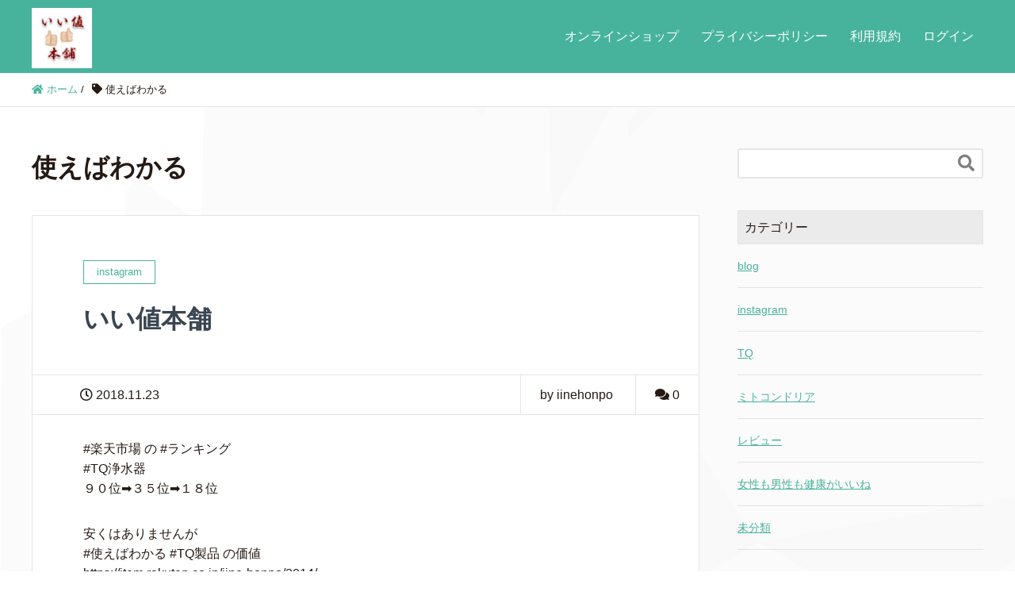

--- FILE ---
content_type: text/html; charset=UTF-8
request_url: https://www.iine-honpo.com/tag/%E4%BD%BF%E3%81%88%E3%81%B0%E3%82%8F%E3%81%8B%E3%82%8B/
body_size: 49781
content:
<!DOCTYPE HTML>
<html lang="ja" prefix="og: http://ogp.me/ns#">
<head>
	<meta charset="UTF-8">
	<title>使えばわかる</title>
	<meta name="viewport" content="width=device-width,initial-scale=1.0">

<meta name='robots' content='max-image-preview:large' />
<meta name="keywords" content="" />
<meta name="description" content="" />
<meta name="robots" content="index" />
<meta property="fb:admins" content="100001352290185" />
<meta property="fb:app_id" content="1328756160529127" />
<meta property="og:title" content="" />
<meta property="og:type" content="" />
<meta property="og:description" content="" />
<meta property="og:url" content="" />
<meta property="og:image" content="" />
<meta property="og:locale" content="ja_JP" />
<meta property="og:site_name" content="いい値本舗 より自分らしく歳を重ねるために" />
<meta content="summary" name="twitter:card" />
<meta content="iinehonpo" name="twitter:site" />

<link rel='dns-prefetch' href='//use.fontawesome.com' />
<link rel='dns-prefetch' href='//s.w.org' />
<link rel="alternate" type="application/rss+xml" title="いい値本舗 より自分らしく歳を重ねるために &raquo; 使えばわかる タグのフィード" href="https://www.iine-honpo.com/tag/%e4%bd%bf%e3%81%88%e3%81%b0%e3%82%8f%e3%81%8b%e3%82%8b/feed/" />
<script type="text/javascript">
window._wpemojiSettings = {"baseUrl":"https:\/\/s.w.org\/images\/core\/emoji\/13.1.0\/72x72\/","ext":".png","svgUrl":"https:\/\/s.w.org\/images\/core\/emoji\/13.1.0\/svg\/","svgExt":".svg","source":{"concatemoji":"https:\/\/www.iine-honpo.com\/wp\/wp-includes\/js\/wp-emoji-release.min.js?ver=5.9.1"}};
/*! This file is auto-generated */
!function(e,a,t){var n,r,o,i=a.createElement("canvas"),p=i.getContext&&i.getContext("2d");function s(e,t){var a=String.fromCharCode;p.clearRect(0,0,i.width,i.height),p.fillText(a.apply(this,e),0,0);e=i.toDataURL();return p.clearRect(0,0,i.width,i.height),p.fillText(a.apply(this,t),0,0),e===i.toDataURL()}function c(e){var t=a.createElement("script");t.src=e,t.defer=t.type="text/javascript",a.getElementsByTagName("head")[0].appendChild(t)}for(o=Array("flag","emoji"),t.supports={everything:!0,everythingExceptFlag:!0},r=0;r<o.length;r++)t.supports[o[r]]=function(e){if(!p||!p.fillText)return!1;switch(p.textBaseline="top",p.font="600 32px Arial",e){case"flag":return s([127987,65039,8205,9895,65039],[127987,65039,8203,9895,65039])?!1:!s([55356,56826,55356,56819],[55356,56826,8203,55356,56819])&&!s([55356,57332,56128,56423,56128,56418,56128,56421,56128,56430,56128,56423,56128,56447],[55356,57332,8203,56128,56423,8203,56128,56418,8203,56128,56421,8203,56128,56430,8203,56128,56423,8203,56128,56447]);case"emoji":return!s([10084,65039,8205,55357,56613],[10084,65039,8203,55357,56613])}return!1}(o[r]),t.supports.everything=t.supports.everything&&t.supports[o[r]],"flag"!==o[r]&&(t.supports.everythingExceptFlag=t.supports.everythingExceptFlag&&t.supports[o[r]]);t.supports.everythingExceptFlag=t.supports.everythingExceptFlag&&!t.supports.flag,t.DOMReady=!1,t.readyCallback=function(){t.DOMReady=!0},t.supports.everything||(n=function(){t.readyCallback()},a.addEventListener?(a.addEventListener("DOMContentLoaded",n,!1),e.addEventListener("load",n,!1)):(e.attachEvent("onload",n),a.attachEvent("onreadystatechange",function(){"complete"===a.readyState&&t.readyCallback()})),(n=t.source||{}).concatemoji?c(n.concatemoji):n.wpemoji&&n.twemoji&&(c(n.twemoji),c(n.wpemoji)))}(window,document,window._wpemojiSettings);
</script>
<style type="text/css">
img.wp-smiley,
img.emoji {
	display: inline !important;
	border: none !important;
	box-shadow: none !important;
	height: 1em !important;
	width: 1em !important;
	margin: 0 0.07em !important;
	vertical-align: -0.1em !important;
	background: none !important;
	padding: 0 !important;
}
</style>
	<link rel='stylesheet' id='base-css-css'  href='https://www.iine-honpo.com/wp/wp-content/themes/xeory_extension/base.css?ver=5.9.1' type='text/css' media='all' />
<link rel='stylesheet' id='parent-style-css'  href='https://www.iine-honpo.com/wp/wp-content/themes/xeory_extension/style.css?ver=5.9.1' type='text/css' media='all' />
<link rel='stylesheet' id='wp-block-library-css'  href='https://www.iine-honpo.com/wp/wp-includes/css/dist/block-library/style.min.css?ver=5.9.1' type='text/css' media='all' />
<style id='global-styles-inline-css' type='text/css'>
body{--wp--preset--color--black: #000000;--wp--preset--color--cyan-bluish-gray: #abb8c3;--wp--preset--color--white: #ffffff;--wp--preset--color--pale-pink: #f78da7;--wp--preset--color--vivid-red: #cf2e2e;--wp--preset--color--luminous-vivid-orange: #ff6900;--wp--preset--color--luminous-vivid-amber: #fcb900;--wp--preset--color--light-green-cyan: #7bdcb5;--wp--preset--color--vivid-green-cyan: #00d084;--wp--preset--color--pale-cyan-blue: #8ed1fc;--wp--preset--color--vivid-cyan-blue: #0693e3;--wp--preset--color--vivid-purple: #9b51e0;--wp--preset--gradient--vivid-cyan-blue-to-vivid-purple: linear-gradient(135deg,rgba(6,147,227,1) 0%,rgb(155,81,224) 100%);--wp--preset--gradient--light-green-cyan-to-vivid-green-cyan: linear-gradient(135deg,rgb(122,220,180) 0%,rgb(0,208,130) 100%);--wp--preset--gradient--luminous-vivid-amber-to-luminous-vivid-orange: linear-gradient(135deg,rgba(252,185,0,1) 0%,rgba(255,105,0,1) 100%);--wp--preset--gradient--luminous-vivid-orange-to-vivid-red: linear-gradient(135deg,rgba(255,105,0,1) 0%,rgb(207,46,46) 100%);--wp--preset--gradient--very-light-gray-to-cyan-bluish-gray: linear-gradient(135deg,rgb(238,238,238) 0%,rgb(169,184,195) 100%);--wp--preset--gradient--cool-to-warm-spectrum: linear-gradient(135deg,rgb(74,234,220) 0%,rgb(151,120,209) 20%,rgb(207,42,186) 40%,rgb(238,44,130) 60%,rgb(251,105,98) 80%,rgb(254,248,76) 100%);--wp--preset--gradient--blush-light-purple: linear-gradient(135deg,rgb(255,206,236) 0%,rgb(152,150,240) 100%);--wp--preset--gradient--blush-bordeaux: linear-gradient(135deg,rgb(254,205,165) 0%,rgb(254,45,45) 50%,rgb(107,0,62) 100%);--wp--preset--gradient--luminous-dusk: linear-gradient(135deg,rgb(255,203,112) 0%,rgb(199,81,192) 50%,rgb(65,88,208) 100%);--wp--preset--gradient--pale-ocean: linear-gradient(135deg,rgb(255,245,203) 0%,rgb(182,227,212) 50%,rgb(51,167,181) 100%);--wp--preset--gradient--electric-grass: linear-gradient(135deg,rgb(202,248,128) 0%,rgb(113,206,126) 100%);--wp--preset--gradient--midnight: linear-gradient(135deg,rgb(2,3,129) 0%,rgb(40,116,252) 100%);--wp--preset--duotone--dark-grayscale: url('#wp-duotone-dark-grayscale');--wp--preset--duotone--grayscale: url('#wp-duotone-grayscale');--wp--preset--duotone--purple-yellow: url('#wp-duotone-purple-yellow');--wp--preset--duotone--blue-red: url('#wp-duotone-blue-red');--wp--preset--duotone--midnight: url('#wp-duotone-midnight');--wp--preset--duotone--magenta-yellow: url('#wp-duotone-magenta-yellow');--wp--preset--duotone--purple-green: url('#wp-duotone-purple-green');--wp--preset--duotone--blue-orange: url('#wp-duotone-blue-orange');--wp--preset--font-size--small: 13px;--wp--preset--font-size--medium: 20px;--wp--preset--font-size--large: 36px;--wp--preset--font-size--x-large: 42px;}.has-black-color{color: var(--wp--preset--color--black) !important;}.has-cyan-bluish-gray-color{color: var(--wp--preset--color--cyan-bluish-gray) !important;}.has-white-color{color: var(--wp--preset--color--white) !important;}.has-pale-pink-color{color: var(--wp--preset--color--pale-pink) !important;}.has-vivid-red-color{color: var(--wp--preset--color--vivid-red) !important;}.has-luminous-vivid-orange-color{color: var(--wp--preset--color--luminous-vivid-orange) !important;}.has-luminous-vivid-amber-color{color: var(--wp--preset--color--luminous-vivid-amber) !important;}.has-light-green-cyan-color{color: var(--wp--preset--color--light-green-cyan) !important;}.has-vivid-green-cyan-color{color: var(--wp--preset--color--vivid-green-cyan) !important;}.has-pale-cyan-blue-color{color: var(--wp--preset--color--pale-cyan-blue) !important;}.has-vivid-cyan-blue-color{color: var(--wp--preset--color--vivid-cyan-blue) !important;}.has-vivid-purple-color{color: var(--wp--preset--color--vivid-purple) !important;}.has-black-background-color{background-color: var(--wp--preset--color--black) !important;}.has-cyan-bluish-gray-background-color{background-color: var(--wp--preset--color--cyan-bluish-gray) !important;}.has-white-background-color{background-color: var(--wp--preset--color--white) !important;}.has-pale-pink-background-color{background-color: var(--wp--preset--color--pale-pink) !important;}.has-vivid-red-background-color{background-color: var(--wp--preset--color--vivid-red) !important;}.has-luminous-vivid-orange-background-color{background-color: var(--wp--preset--color--luminous-vivid-orange) !important;}.has-luminous-vivid-amber-background-color{background-color: var(--wp--preset--color--luminous-vivid-amber) !important;}.has-light-green-cyan-background-color{background-color: var(--wp--preset--color--light-green-cyan) !important;}.has-vivid-green-cyan-background-color{background-color: var(--wp--preset--color--vivid-green-cyan) !important;}.has-pale-cyan-blue-background-color{background-color: var(--wp--preset--color--pale-cyan-blue) !important;}.has-vivid-cyan-blue-background-color{background-color: var(--wp--preset--color--vivid-cyan-blue) !important;}.has-vivid-purple-background-color{background-color: var(--wp--preset--color--vivid-purple) !important;}.has-black-border-color{border-color: var(--wp--preset--color--black) !important;}.has-cyan-bluish-gray-border-color{border-color: var(--wp--preset--color--cyan-bluish-gray) !important;}.has-white-border-color{border-color: var(--wp--preset--color--white) !important;}.has-pale-pink-border-color{border-color: var(--wp--preset--color--pale-pink) !important;}.has-vivid-red-border-color{border-color: var(--wp--preset--color--vivid-red) !important;}.has-luminous-vivid-orange-border-color{border-color: var(--wp--preset--color--luminous-vivid-orange) !important;}.has-luminous-vivid-amber-border-color{border-color: var(--wp--preset--color--luminous-vivid-amber) !important;}.has-light-green-cyan-border-color{border-color: var(--wp--preset--color--light-green-cyan) !important;}.has-vivid-green-cyan-border-color{border-color: var(--wp--preset--color--vivid-green-cyan) !important;}.has-pale-cyan-blue-border-color{border-color: var(--wp--preset--color--pale-cyan-blue) !important;}.has-vivid-cyan-blue-border-color{border-color: var(--wp--preset--color--vivid-cyan-blue) !important;}.has-vivid-purple-border-color{border-color: var(--wp--preset--color--vivid-purple) !important;}.has-vivid-cyan-blue-to-vivid-purple-gradient-background{background: var(--wp--preset--gradient--vivid-cyan-blue-to-vivid-purple) !important;}.has-light-green-cyan-to-vivid-green-cyan-gradient-background{background: var(--wp--preset--gradient--light-green-cyan-to-vivid-green-cyan) !important;}.has-luminous-vivid-amber-to-luminous-vivid-orange-gradient-background{background: var(--wp--preset--gradient--luminous-vivid-amber-to-luminous-vivid-orange) !important;}.has-luminous-vivid-orange-to-vivid-red-gradient-background{background: var(--wp--preset--gradient--luminous-vivid-orange-to-vivid-red) !important;}.has-very-light-gray-to-cyan-bluish-gray-gradient-background{background: var(--wp--preset--gradient--very-light-gray-to-cyan-bluish-gray) !important;}.has-cool-to-warm-spectrum-gradient-background{background: var(--wp--preset--gradient--cool-to-warm-spectrum) !important;}.has-blush-light-purple-gradient-background{background: var(--wp--preset--gradient--blush-light-purple) !important;}.has-blush-bordeaux-gradient-background{background: var(--wp--preset--gradient--blush-bordeaux) !important;}.has-luminous-dusk-gradient-background{background: var(--wp--preset--gradient--luminous-dusk) !important;}.has-pale-ocean-gradient-background{background: var(--wp--preset--gradient--pale-ocean) !important;}.has-electric-grass-gradient-background{background: var(--wp--preset--gradient--electric-grass) !important;}.has-midnight-gradient-background{background: var(--wp--preset--gradient--midnight) !important;}.has-small-font-size{font-size: var(--wp--preset--font-size--small) !important;}.has-medium-font-size{font-size: var(--wp--preset--font-size--medium) !important;}.has-large-font-size{font-size: var(--wp--preset--font-size--large) !important;}.has-x-large-font-size{font-size: var(--wp--preset--font-size--x-large) !important;}
</style>
<link rel='stylesheet' id='af-fontawesome-css'  href='https://www.iine-honpo.com/wp/wp-content/plugins/asgaros-forum/libs/fontawesome/css/all.min.css?ver=2.0.0' type='text/css' media='all' />
<link rel='stylesheet' id='af-fontawesome-compat-v4-css'  href='https://www.iine-honpo.com/wp/wp-content/plugins/asgaros-forum/libs/fontawesome/css/v4-shims.min.css?ver=2.0.0' type='text/css' media='all' />
<link rel='stylesheet' id='af-widgets-css'  href='https://www.iine-honpo.com/wp/wp-content/plugins/asgaros-forum/skin/widgets.css?ver=2.0.0' type='text/css' media='all' />
<link rel='stylesheet' id='toc-screen-css'  href='https://www.iine-honpo.com/wp/wp-content/plugins/table-of-contents-plus/screen.min.css?ver=2106' type='text/css' media='all' />
<link rel='stylesheet' id='font-awesome-css'  href='https://www.iine-honpo.com/wp/wp-content/themes/xeory_extension/lib/css/font-awesome.min.css?ver=5.9.1' type='text/css' media='all' />
<link rel='stylesheet' id='main-css-css'  href='https://www.iine-honpo.com/wp/wp-content/themes/xeory_extension_child/style.css?ver=5.9.1' type='text/css' media='all' />
<link rel='stylesheet' id='bfa-font-awesome-css'  href='https://use.fontawesome.com/releases/v5.15.4/css/all.css?ver=2.0.1' type='text/css' media='all' />
<link rel='stylesheet' id='bfa-font-awesome-v4-shim-css'  href='https://use.fontawesome.com/releases/v5.15.4/css/v4-shims.css?ver=2.0.1' type='text/css' media='all' />
<style id='bfa-font-awesome-v4-shim-inline-css' type='text/css'>

			@font-face {
				font-family: 'FontAwesome';
				src: url('https://use.fontawesome.com/releases/v5.15.4/webfonts/fa-brands-400.eot'),
				url('https://use.fontawesome.com/releases/v5.15.4/webfonts/fa-brands-400.eot?#iefix') format('embedded-opentype'),
				url('https://use.fontawesome.com/releases/v5.15.4/webfonts/fa-brands-400.woff2') format('woff2'),
				url('https://use.fontawesome.com/releases/v5.15.4/webfonts/fa-brands-400.woff') format('woff'),
				url('https://use.fontawesome.com/releases/v5.15.4/webfonts/fa-brands-400.ttf') format('truetype'),
				url('https://use.fontawesome.com/releases/v5.15.4/webfonts/fa-brands-400.svg#fontawesome') format('svg');
			}

			@font-face {
				font-family: 'FontAwesome';
				src: url('https://use.fontawesome.com/releases/v5.15.4/webfonts/fa-solid-900.eot'),
				url('https://use.fontawesome.com/releases/v5.15.4/webfonts/fa-solid-900.eot?#iefix') format('embedded-opentype'),
				url('https://use.fontawesome.com/releases/v5.15.4/webfonts/fa-solid-900.woff2') format('woff2'),
				url('https://use.fontawesome.com/releases/v5.15.4/webfonts/fa-solid-900.woff') format('woff'),
				url('https://use.fontawesome.com/releases/v5.15.4/webfonts/fa-solid-900.ttf') format('truetype'),
				url('https://use.fontawesome.com/releases/v5.15.4/webfonts/fa-solid-900.svg#fontawesome') format('svg');
			}

			@font-face {
				font-family: 'FontAwesome';
				src: url('https://use.fontawesome.com/releases/v5.15.4/webfonts/fa-regular-400.eot'),
				url('https://use.fontawesome.com/releases/v5.15.4/webfonts/fa-regular-400.eot?#iefix') format('embedded-opentype'),
				url('https://use.fontawesome.com/releases/v5.15.4/webfonts/fa-regular-400.woff2') format('woff2'),
				url('https://use.fontawesome.com/releases/v5.15.4/webfonts/fa-regular-400.woff') format('woff'),
				url('https://use.fontawesome.com/releases/v5.15.4/webfonts/fa-regular-400.ttf') format('truetype'),
				url('https://use.fontawesome.com/releases/v5.15.4/webfonts/fa-regular-400.svg#fontawesome') format('svg');
				unicode-range: U+F004-F005,U+F007,U+F017,U+F022,U+F024,U+F02E,U+F03E,U+F044,U+F057-F059,U+F06E,U+F070,U+F075,U+F07B-F07C,U+F080,U+F086,U+F089,U+F094,U+F09D,U+F0A0,U+F0A4-F0A7,U+F0C5,U+F0C7-F0C8,U+F0E0,U+F0EB,U+F0F3,U+F0F8,U+F0FE,U+F111,U+F118-F11A,U+F11C,U+F133,U+F144,U+F146,U+F14A,U+F14D-F14E,U+F150-F152,U+F15B-F15C,U+F164-F165,U+F185-F186,U+F191-F192,U+F1AD,U+F1C1-F1C9,U+F1CD,U+F1D8,U+F1E3,U+F1EA,U+F1F6,U+F1F9,U+F20A,U+F247-F249,U+F24D,U+F254-F25B,U+F25D,U+F267,U+F271-F274,U+F279,U+F28B,U+F28D,U+F2B5-F2B6,U+F2B9,U+F2BB,U+F2BD,U+F2C1-F2C2,U+F2D0,U+F2D2,U+F2DC,U+F2ED,U+F328,U+F358-F35B,U+F3A5,U+F3D1,U+F410,U+F4AD;
			}
		
</style>
<script type='text/javascript' src='https://www.iine-honpo.com/wp/wp-includes/js/jquery/jquery.min.js?ver=3.6.0' id='jquery-core-js'></script>
<script type='text/javascript' src='https://www.iine-honpo.com/wp/wp-includes/js/jquery/jquery-migrate.min.js?ver=3.3.2' id='jquery-migrate-js'></script>
<link rel="https://api.w.org/" href="https://www.iine-honpo.com/wp-json/" /><link rel="alternate" type="application/json" href="https://www.iine-honpo.com/wp-json/wp/v2/tags/165" /><link rel="EditURI" type="application/rsd+xml" title="RSD" href="https://www.iine-honpo.com/wp/xmlrpc.php?rsd" />
<link rel="wlwmanifest" type="application/wlwmanifest+xml" href="https://www.iine-honpo.com/wp/wp-includes/wlwmanifest.xml" /> 
<meta name="generator" content="WordPress 5.9.1" />
<style type="text/css">div#toc_container {width: 100%;}div#toc_container ul li {font-size: 90%;}</style><style type="text/css">.recentcomments a{display:inline !important;padding:0 !important;margin:0 !important;}</style>	<style type="text/css" id="xeory_extension-header-css">
	
	
	</style>
	<meta name="redi-version" content="1.2.7" /><link rel="icon" href="https://www.iine-honpo.com/wp/wp-content/uploads/2017/01/cropped-iinehonpo180-32x32.png" sizes="32x32" />
<link rel="icon" href="https://www.iine-honpo.com/wp/wp-content/uploads/2017/01/cropped-iinehonpo180-192x192.png" sizes="192x192" />
<link rel="apple-touch-icon" href="https://www.iine-honpo.com/wp/wp-content/uploads/2017/01/cropped-iinehonpo180-180x180.png" />
<meta name="msapplication-TileImage" content="https://www.iine-honpo.com/wp/wp-content/uploads/2017/01/cropped-iinehonpo180-270x270.png" />

<!-- Google Tag Manager -->
<script>(function(w,d,s,l,i){w[l]=w[l]||[];w[l].push({'gtm.start':
new Date().getTime(),event:'gtm.js'});var f=d.getElementsByTagName(s)[0],
j=d.createElement(s),dl=l!='dataLayer'?'&l='+l:'';j.async=true;j.src=
'https://www.googletagmanager.com/gtm.js?id='+i+dl;f.parentNode.insertBefore(j,f);
})(window,document,'script','dataLayer','GTM-MXBG9R6Q');</script>
<!-- End Google Tag Manager -->
</head>

<body class="archive tag tag-165 left-content default" itemscope itemtype="https://schema.org/WebPage">
<!-- Google Tag Manager (noscript) -->
<noscript><iframe src="https://www.googletagmanager.com/ns.html?id=GTM-MXBG9R6Q"
height="0" width="0" style="display:none;visibility:hidden"></iframe></noscript>
<!-- End Google Tag Manager (noscript) -->    <div id="fb-root"></div>
    <script>
    window.fbAsyncInit = function() {
        FB.init({
            appId            : '1328756160529127',
            xfbml            : true,
            version          : 'v19.0'
        });
    };
    </script>
    <script async defer crossorigin="anonymous" src="https://connect.facebook.net/ja_JP/sdk.js"></script>
<header id="header" role="banner" itemscope itemtype="https://schema.org/WPHeader">
  <div class="wrap clearfix">
        <p id="logo" class="imagelogo" itemprop="headline">
      <a href="https://www.iine-honpo.com"><img src="https://www.iine-honpo.com/wp/wp-content/uploads/2017/01/iinehonpo180.png" alt="いい値本舗 より自分らしく歳を重ねるために" /></a><br />
    </p>    <!-- start global nav  -->

    <div id="header-right" class="clearfix">

        
        <div id="header-gnav-area">
      <nav id="gnav" role="navigation" aria-label="メインナビゲーション" itemscope itemtype="https://schema.org/SiteNavigationElement">
      <div id="gnav-container" class="gnav-container"><ul id="gnav-ul" class="clearfix"><li id="menu-item-207" class="menu-item menu-item-type-custom menu-item-object-custom menu-item-207"><a href="https://shop.iine-honpo.com/">オンラインショップ</a></li>
<li id="menu-item-4899" class="menu-item menu-item-type-custom menu-item-object-custom menu-item-4899"><a href="https://www.iine-honpo.com/policy/">プライバシーポリシー</a></li>
<li id="menu-item-209" class="menu-item menu-item-type-post_type menu-item-object-page menu-item-209 tq-hydrogen"><a href="https://www.iine-honpo.com/terms_service/">利用規約</a></li>
<li id="menu-item-2410" class="menu-item menu-item-type-custom menu-item-object-custom menu-item-2410"><a href="https://www.iine-honpo.com/wp/wp-login.php">ログイン</a></li>
</ul></div>  
      </nav>
    </div>
        
    </div><!-- /header-right -->
    
          

      <div id="header-nav-btn">
        <a href="#" aria-label="SP-menu"><i class="fa fa-align-justify"></i></a>
      </div>
      
      </div>
</header>


  <nav id="gnav-sp">
    <div class="wrap">
    
    <div class="grid-wrap">
            <div id="header-cont-about" class="grid-3">
                  </div>
        <div id="header-cont-content" class="grid-6">
          <h4>ブログコンテンツ</h4>
                <div id="gnav-container-sp" class="gnav-container"><ul id="gnav-ul-sp" class="clearfix"><li class="menu-item menu-item-type-custom menu-item-object-custom menu-item-207"><a href="https://shop.iine-honpo.com/">オンラインショップ</a></li>
<li class="menu-item menu-item-type-custom menu-item-object-custom menu-item-4899"><a href="https://www.iine-honpo.com/policy/">プライバシーポリシー</a></li>
<li class="menu-item menu-item-type-post_type menu-item-object-page menu-item-209 tq-hydrogen"><a href="https://www.iine-honpo.com/terms_service/">利用規約</a></li>
<li class="menu-item menu-item-type-custom menu-item-object-custom menu-item-2410"><a href="https://www.iine-honpo.com/wp/wp-login.php">ログイン</a></li>
</ul></div>        </div>
        
    </div>
    
    </div>
  </nav>


  
  <div class="breadcrumb-area">
    <div class="wrap">
      <ol class="breadcrumb clearfix" itemscope itemtype="https://schema.org/BreadcrumbList" ><li itemscope itemtype="https://schema.org/ListItem" itemprop="itemListElement"><a itemprop="item" href="https://www.iine-honpo.com"><i class="fa fa-home"></i> <span itemprop="name">ホーム</span></a><meta itemprop="position" content="1"> / </li><li itemscope itemtype="https://schema.org/ListItem" itemprop="itemListElement"><i class="fa fa-tag"></i> <span itemprop="name">使えばわかる</span><meta itemprop="position" content="2"></li></ol>    </div>
  </div>
    




<div id="content">

<div class="wrap">

  <div id="main" class="col-md-8" role="main">
    <div class="main-inner">

    <h1 class="post-title" >使えばわかる</h1>

    <div class="post-loop-wrap">

    
        <article id="post-4440" class="post-4440 post type-post status-publish format-standard hentry category-instagram tag-tq tag-102 tag-18 tag-163 tag-165 tag-100 tag-88 tag-162 firstpost">

      <header class="post-header">
                <div class="cat-name">
          <span>
            instagram          </span>
        </div>
                <h2 class="post-title"><a href="https://www.iine-honpo.com/%e3%81%84%e3%81%84%e5%80%a4%e6%9c%ac%e8%88%97-30/">いい値本舗</a></h2>
      </header>

      <div class="post-meta-area">
        <ul class="post-meta list-inline">
          <li class="date"><i class="fa fa-clock-o"></i> 2018.11.23</li>
        </ul>
        <ul class="post-meta-comment">
          <li class="author">
            by iinehonpo          </li>
          <li class="comments">
            <i class="fa fa-comments"></i> <span class="count">0</span>
          </li>
        </ul>
      </div>

      
      <section class="post-content">
        <p>#楽天市場 の #ランキング<br />
#TQ浄水器<br />
９０位➡︎３５位➡︎１８位</p>
<p>安くはありませんが<br />
#使えばわかる #TQ製品 の価値<br />
https://item.rakuten.co.jp/iine-honpo/2014/<br />
#美しく歳を重ねるために<br />
#次世代量子物理技術<br />
#ミトコンドリア<br />
#いい値本舗</p>
      </section>

      <footer class="post-footer">
        <a class="morelink" href="https://www.iine-honpo.com/%e3%81%84%e3%81%84%e5%80%a4%e6%9c%ac%e8%88%97-30/" rel="nofollow">続きを読む ≫</a>
      </footer>

    </article>

    

    </div><!-- /post-loop-wrap -->



    </div><!-- /main-inner -->
  </div><!-- /main -->

  <div id="side" class="col-md-4" role="complementary" itemscope="itemscope" itemtype="http://schema.org/WPSideBar">
    <div class="side-inner">
      <div class="side-widget-area">
        
      <div id="search-2" class="widget_search side-widget"><div class="side-widget-inner"><form role="search" method="get" id="searchform" action="https://www.iine-honpo.com/" >
  <div>
  <input type="text" value="" name="s" id="s" aria-label="Search" />
  <button type="submit" id="searchsubmit"></button>
  </div>
  </form></div></div><div id="categories-2" class="widget_categories side-widget"><div class="side-widget-inner"><h2 class="side-title"><span class="side-title-inner">カテゴリー</span></h2>
			<ul>
					<li class="cat-item cat-item-2"><a href="https://www.iine-honpo.com/category/blog/">blog</a>
</li>
	<li class="cat-item cat-item-73"><a href="https://www.iine-honpo.com/category/blog/instagram/">instagram</a>
</li>
	<li class="cat-item cat-item-10"><a href="https://www.iine-honpo.com/category/blog/tq/">TQ</a>
</li>
	<li class="cat-item cat-item-14"><a href="https://www.iine-honpo.com/category/blog/antiaging/mitochondria/">ミトコンドリア</a>
</li>
	<li class="cat-item cat-item-59"><a href="https://www.iine-honpo.com/category/blog/tq/review/">レビュー</a>
</li>
	<li class="cat-item cat-item-5"><a href="https://www.iine-honpo.com/category/blog/antiaging/">女性も男性も健康がいいね</a>
</li>
	<li class="cat-item cat-item-1"><a href="https://www.iine-honpo.com/category/%e6%9c%aa%e5%88%86%e9%a1%9e/">未分類</a>
</li>
			</ul>

			</div></div>
		<div id="recent-posts-2" class="widget_recent_entries side-widget"><div class="side-widget-inner">
		<h2 class="side-title"><span class="side-title-inner">最近の投稿</span></h2>
		<ul>
											<li>
					<a href="https://www.iine-honpo.com/%e3%83%94%e3%82%bf%e6%a5%bd%e3%83%81%e3%83%83%e3%83%97%e6%a5%bd%e5%a4%a9%e3%83%a9%e3%83%b3%e3%82%ad%e3%83%b3%e3%82%b0%ef%bc%91%e4%bd%8d/">ピタ楽チップ楽天ランキング１位</a>
									</li>
											<li>
					<a href="https://www.iine-honpo.com/tqclubinfo/">TQ愛用者倶楽部</a>
									</li>
											<li>
					<a href="https://www.iine-honpo.com/%e3%81%84%e3%81%84%e5%80%a4%e6%9c%ac%e8%88%97-50/">いい値本舗</a>
									</li>
											<li>
					<a href="https://www.iine-honpo.com/%e3%81%84%e3%81%84%e5%80%a4%e6%9c%ac%e8%88%97-49/">いい値本舗</a>
									</li>
											<li>
					<a href="https://www.iine-honpo.com/%e3%81%84%e3%81%84%e5%80%a4%e6%9c%ac%e8%88%97-48/">いい値本舗</a>
									</li>
					</ul>

		</div></div><div id="recent-comments-2" class="widget_recent_comments side-widget"><div class="side-widget-inner"><h2 class="side-title"><span class="side-title-inner">最近のコメント</span></h2><ul id="recentcomments"><li class="recentcomments"><a href="https://www.iine-honpo.com/%e3%81%84%e3%81%84%e5%80%a4%e6%9c%ac%e8%88%97-15/#comment-96">いい値本舗</a> に <span class="comment-author-link">harusan</span> より</li><li class="recentcomments"><a href="https://www.iine-honpo.com/reviewoftip001/#comment-71">TQチップで痛みが無くなったレビューをいただきました</a> に <span class="comment-author-link">iinehonpo</span> より</li><li class="recentcomments"><a href="https://www.iine-honpo.com/reviewoftip001/#comment-70">TQチップで痛みが無くなったレビューをいただきました</a> に <span class="comment-author-link">ミーヤン</span> より</li><li class="recentcomments"><a href="https://www.iine-honpo.com/about_tq/#comment-20">ＴＱについて</a> に <span class="comment-author-link">iinehonpo</span> より</li><li class="recentcomments"><a href="https://www.iine-honpo.com/about_tq/#comment-19">ＴＱについて</a> に <span class="comment-author-link">ようこ</span> より</li></ul></div></div><div id="archives-2" class="widget_archive side-widget"><div class="side-widget-inner"><h2 class="side-title"><span class="side-title-inner">アーカイブ</span></h2>
			<ul>
					<li><a href='https://www.iine-honpo.com/2025/01/'>2025年1月</a></li>
	<li><a href='https://www.iine-honpo.com/2021/05/'>2021年5月</a></li>
	<li><a href='https://www.iine-honpo.com/2020/06/'>2020年6月</a></li>
	<li><a href='https://www.iine-honpo.com/2020/05/'>2020年5月</a></li>
	<li><a href='https://www.iine-honpo.com/2020/04/'>2020年4月</a></li>
	<li><a href='https://www.iine-honpo.com/2020/03/'>2020年3月</a></li>
	<li><a href='https://www.iine-honpo.com/2020/02/'>2020年2月</a></li>
	<li><a href='https://www.iine-honpo.com/2020/01/'>2020年1月</a></li>
	<li><a href='https://www.iine-honpo.com/2019/12/'>2019年12月</a></li>
	<li><a href='https://www.iine-honpo.com/2019/11/'>2019年11月</a></li>
	<li><a href='https://www.iine-honpo.com/2019/10/'>2019年10月</a></li>
	<li><a href='https://www.iine-honpo.com/2019/09/'>2019年9月</a></li>
	<li><a href='https://www.iine-honpo.com/2019/08/'>2019年8月</a></li>
	<li><a href='https://www.iine-honpo.com/2019/07/'>2019年7月</a></li>
	<li><a href='https://www.iine-honpo.com/2019/06/'>2019年6月</a></li>
	<li><a href='https://www.iine-honpo.com/2019/05/'>2019年5月</a></li>
	<li><a href='https://www.iine-honpo.com/2019/04/'>2019年4月</a></li>
	<li><a href='https://www.iine-honpo.com/2019/03/'>2019年3月</a></li>
	<li><a href='https://www.iine-honpo.com/2019/02/'>2019年2月</a></li>
	<li><a href='https://www.iine-honpo.com/2019/01/'>2019年1月</a></li>
	<li><a href='https://www.iine-honpo.com/2018/12/'>2018年12月</a></li>
	<li><a href='https://www.iine-honpo.com/2018/11/'>2018年11月</a></li>
	<li><a href='https://www.iine-honpo.com/2018/10/'>2018年10月</a></li>
	<li><a href='https://www.iine-honpo.com/2018/09/'>2018年9月</a></li>
	<li><a href='https://www.iine-honpo.com/2018/08/'>2018年8月</a></li>
	<li><a href='https://www.iine-honpo.com/2018/07/'>2018年7月</a></li>
	<li><a href='https://www.iine-honpo.com/2018/02/'>2018年2月</a></li>
	<li><a href='https://www.iine-honpo.com/2018/01/'>2018年1月</a></li>
	<li><a href='https://www.iine-honpo.com/2017/11/'>2017年11月</a></li>
	<li><a href='https://www.iine-honpo.com/2017/06/'>2017年6月</a></li>
	<li><a href='https://www.iine-honpo.com/2017/05/'>2017年5月</a></li>
	<li><a href='https://www.iine-honpo.com/2017/04/'>2017年4月</a></li>
	<li><a href='https://www.iine-honpo.com/2017/02/'>2017年2月</a></li>
	<li><a href='https://www.iine-honpo.com/2017/01/'>2017年1月</a></li>
	<li><a href='https://www.iine-honpo.com/2016/12/'>2016年12月</a></li>
	<li><a href='https://www.iine-honpo.com/2016/11/'>2016年11月</a></li>
			</ul>

			</div></div><div id="sow-editor-5" class="widget_sow-editor side-widget"><div class="side-widget-inner"><div
			
			class="so-widget-sow-editor so-widget-sow-editor-base"
			
		><h2 class="side-title"><span class="side-title-inner">TQ製品</span></h2>
<div class="siteorigin-widget-tinymce textwidget">
	<ul>
<li><a title="TQ製品一覧" href="https://www.iine-honpo.com/tqecshop/products/list?category_id=&name=" target="_blank">ＴＱ製品一覧</a></li>
<li><a title="エナジーナヰン TQ-K" href="https://shop.iine-honpo.com/products/detail/3" target="_blank">エナジーナヰン TQ-K</a></li>
<li><a title="TQ塩石けん ＴＱ-Ｋ" href="https://shop.iine-honpo.com/products/detail/7" target="_blank">TQ塩石けん ＴＱ-Ｋ</a></li>
<li><a title="TQシールカタカムナ" href="https://shop.iine-honpo.com/products/detail/8" target="_blank">TQシールカタカムナ/a></a></li>
<li><a title="TQシール" href="https://shop.iine-honpo.com/products/list?category_id=8" target="_blank">ＴＱシール</a></li>
<li><a title="TQチップ" href="https://shop.iine-honpo.com/products/list?category_id=21" target="_blank">ＴＱチップ</a></li>
<li><a title="TQエナジー" href="https://www.iine-honpo.com/tqecshop/products/list?category_id=&name=TQ%E3%82%A8%E3%83%8A%E3%82%B8%E3%83%BC" target="_blank">ＴＱエナジー</a></li>
<li><a title="TQジェル" href="https://www.iine-honpo.com/tqecshop/products/list?category_id=&name=TQ%E3%82%B8%E3%82%A7%E3%83%AB" target="_blank">ＴＱジェル</a></li>
<li><a title="TQBIOビオ" href="https://www.iine-honpo.com/tqecshop/products/list?category_id=&name=TQBIO" target="_blank">ＴＱＢＩＯビオ</a></li>
<li><a title="TQげんきシール" href="https://www.iine-honpo.com/tqecshop/products/detail/17" target="_blank">ＴＱげんきシール</a></li>
<li><a title="TQマドラー" href="https://www.iine-honpo.com/tqecshop/products/list?category_id=&name=%E3%83%9E%E3%83%89%E3%83%A9%E3%83%BC" target="_blank">ＴＱマドラー</a></li>
<li><a title="TQヘアーエッセンス" href="https://www.iine-honpo.com/tqecshop/products/list?category_id=&name=%E3%82%A8%E3%83%83%E3%82%BB%E3%83%B3%E3%82%B9" target="_blank">ＴＱヘアーエッセンス</a></li>
<li><a title="TQインソール" href="https://www.iine-honpo.com/tqecshop/products/list?category_id=&name=%E3%82%A4%E3%83%B3%E3%82%BD%E3%83%BC%E3%83%AB" target="_blank">ＴＱインソール</a></li>
<li><a title="TQ浄水器" href="https://www.iine-honpo.com/tqecshop/products/list?category_id=&name=%E6%B5%84%E6%B0%B4" target="_blank">ＴＱ浄水器</a></li>
</ul>
</div>
</div></div></div><div id="text-2" class="widget_text side-widget"><div class="side-widget-inner"><h2 class="side-title"><span class="side-title-inner">Yahooショップ</span></h2>			<div class="textwidget"><br /><a href="https://store.shopping.yahoo.co.jp/dancingstone/a3d4a3d1.html" target="”_blank”" rel="noopener">願を叶えたい いい値本舗</a><br />送料はかかりますが<br />Ｔポイント利用できます<br />
<br />
当サイトからは送料無料です<br /><a title="TQ製品一覧" href="https://www.iine-honpo.com/tqproduct_list/"  >ＴＱ製品一覧</a></div>
		</div></div><div id="text-4" class="widget_text side-widget"><div class="side-widget-inner"><h2 class="side-title"><span class="side-title-inner">楽天市場店</span></h2>			<div class="textwidget"><br /><a href="https://www.rakuten.co.jp/iine-honpo/" target="”_blank”" rel="noopener">いい値本舗 楽天市場店</a><br />送料はかかりますが<br />楽天ポイント利用できます<br />
<br />
当サイトからは送料無料です<br /><a title="TQ製品一覧" href="https://www.iine-honpo.com/tqproduct_list/"  >ＴＱ製品一覧</a></div>
		</div></div><div id="text-3" class="widget_text side-widget"><div class="side-widget-inner"><h2 class="side-title"><span class="side-title-inner">TQ広場</span></h2>			<div class="textwidget"><br /><a href="https://www.iine-honpo.com/bbs/cgi-bin/patio.cgi" target="”_blank”" rel="noopener">TQ広場</a><br />TQ製品の体験やご質問など<br />
交流の場としてご活用ください。
</div>
		</div></div><div id="custom_html-3" class="widget_text widget_custom_html side-widget"><div class="widget_text side-widget-inner"><div class="textwidget custom-html-widget"><a href="https://youtu.be/CLH_HAS-og0" target="”_blank”" rel="noopener"><img border=0 alt="バクロスTV　スポンサー" src="//www.iine-honpo.com/wp/wp-content/uploads/2018/09/ceea00aaad6ab0276ede820c5701567b.jpg" width=250></a><br><p><i class="fa fa-exclamation-triangle  faa-flash animated"></i><b>音が出ます</b></p><p>当店いい値本舗は市民メディアバクロスＴＶのスポンサーです</p>
</div></div></div><div id="custom_html-2" class="widget_text widget_custom_html side-widget"><div class="widget_text side-widget-inner"><div class="textwidget custom-html-widget"><!-- FB Messenger -->
<!-- Load Facebook SDK for JavaScript -->
<div id="fb-root"></div>
<script>(function(d, s, id) {
  var js, fjs = d.getElementsByTagName(s)[0];
  if (d.getElementById(id)) return;
  js = d.createElement(s); js.id = id;
  js.src = 'https://connect.facebook.net/ja_JP/sdk/xfbml.customerchat.js#xfbml=1&version=v2.12&autoLogAppEvents=1';
  fjs.parentNode.insertBefore(js, fjs);
}(document, 'script', 'facebook-jssdk'));</script>

<!-- Your customer chat code -->
<div class="fb-customerchat"
  attribution=setup_tool
  page_id="1777509225843940"
  logged_in_greeting="次世代量子物理技術のＴＱ製品についてご不明な点などございませんか？　また、ＴＱ製品愛用者の秘密グループについて興味はありますか？"
  logged_out_greeting="次世代量子物理技術のＴＱ製品についてご不明な点などございませんか？　また、ＴＱ製品愛用者の秘密グループについて興味はありますか？">
</div>
<!-- End FB Messenger --></div></div></div>      
      </div><!-- //side-widget-area -->
      
    </div>
  </div><!-- /side -->
  
</div><!-- /wrap -->

</div><!-- /content -->

<footer id="footer">
  <div class="footer-01">
    <div class="wrap">

      <div id="footer-brand-area" class="row">
        <div class="footer-logo gr6">
                  <img src="https://www.iine-honpo.com/wp/wp-content/uploads/2016/12/iinehonpo.png" alt="いい値本舗 より自分らしく歳を重ねるために" />
                </div>
        <div class="footer-address gr6">
          <table style="width: 100%;" border="0">
<tbody>
<tr>
<td style="width: 73%; border-color: #343434; text-align: left; vertical-align: top;"><span style="color: #ffffff;>当サイトではFujiSSLの<a href="https://www.fujissl.jp/" target="_blank">SSL証明書</a>を使用し、常時SSL暗号化通信を行っています。これにより第三者によるデータの盗聴を防ぎ、データを安全に送受信できます。FujiSSL サイトシールをクリックし、検証結果をご確認いただけます。</span></td>
<td style="width: 27%; border-color: #343434; text-align: center; vertical-align: top;"><span style="float: left;"><script type="text/javascript" src="https://seal.fujissl.jp/getSeal.do?cn=www.iine-honpo.com&design=undefined" ></script></span></td>
</tr>
</tbody>
</table>        </div>
      </div><!-- /footer-brand-area -->

      <div id="footer-content-area" class="row">
        <div id="footer-list-area" class="gr6">
          <div class="row">

      
    
            <div id="footer-cont-content" class="gr4">
              <h4>コンテンツ</h4>
             <div id="footer-gnav-container" class="gnav-container">
<ul id="footer-gnav-ul" class="clearfix">
<li class="fas fa-chevron-circle-right"><a href="https://www.iine-honpo.com/category/blog/">blog</a></li><br>
<li class="fas fa-chevron-circle-right"><a href="https://www.iine-honpo.com/policy/">個人情報保護法（プライバシーポリシー）</a></li><br><!--
<li class="fas fa-chevron-circle-right"><a href="https://www.iine-honpo.com/tokushohou/">特定商取引法に基づく表記</a><br> -->
<li class="fas fa-chevron-circle-right"><a href="https://www.iine-honpo.com/terms_service/">利用規約</a></li><br>
<li class="fas fa-chevron-circle-right"><a href="https://www.iine-honpo.com/wp/wp-login.php">ログイン</a></li><br>
<li class="fas fa-chevron-circle-right"><a href="https://shop.iine-honpo.com/mypage/login">オンラインショップ<br>ログイン</a></li><br>
<li class="fas fa-chevron-circle-right faa-horizontal animated"><a href="https://www.iine-honpo.com/tq-hiroba/" >TQ広場</a></li><br>
<li class="fas fa-chevron-circle-right"><a href="https://www.iine-honpo.com/tqproduct_list/#reviews" >ストアレビュー</a></li><br>
<li class="fas fa-chevron-circle-right"><a href="https://www.iine-honpo.com/customer_support/" >カスタマーサポート</a></li><br>
<li class="fas fa-chevron-circle-right"><a href="https://www.iine-honpo.com/contact/" >コンタクト</a></li>
</ul>
</div>
    </div>
    
            <div id="footer-cont-content" class="gr4">
              <h4><a href="https://www.iine-honpo.com/tqproduct_list/" ><u>ＴＱ製品一覧</u></a></h4>
<!-- ▼tqecshop -->
<ul>
<li class="fas fa-chevron-circle-right"><a href="https://shop.iine-honpo.com/products/detail/39" target="_new">TQ塩石けん<br>(TQ皇帝塩入り)</a></li><br>
<li class="fas fa-chevron-circle-right"><a href="https://shop.iine-honpo.com/products/list?category_id=21" target="_new">TQチップ<br>(K-type)</a></li><br>
<li class="fas fa-chevron-circle-right"><a href="https://shop.iine-honpo.com/products/list?category_id=8" target="_new">TQシール<br>(T-type)</a></li><br>
<li class="fas fa-chevron-circle-right"><a href="https://shop.iine-honpo.com/products/detail/25" target="_new">TQマドラー<br>(H-type)</a></li><br>
<li class="fas fa-chevron-circle-right faa-horizontal animated"><a href="https://shop.iine-honpo.com/products/list?category_id=&name=%E3%82%A8%E3%83%8A%E3%82%B8%E3%83%BC%E3%83%8A%E3%83%B0%E3%83%B3" target="_new">TQエナジー<br>(K-type)</a></li><br>
<li class="fas fa-chevron-circle-right"><a href="https://shop.iine-honpo.com/products/list?category_id=2" target="_new">TQジェル<br>(K-type)</a></li><br>
<li class="fas fa-chevron-circle-right"><a href="https://shop.iine-honpo.com/products/list?category_id=20" target="_new">TQインソール<br>(K-type)</a></li><br>
<li class="fas fa-chevron-circle-right"><a href="https://shop.iine-honpo.com/products/list?category_id=8" target="_new">TQげんきシール<br>(L-type)</a></li><br>
<li class="fas fa-chevron-circle-right"><a href="https://shop.iine-honpo.com/products/list?category_id=25" target="_new">TQ浄水器<br>(K-type)</a></li><br>
<li class="fas fa-chevron-circle-right"><a href="https://shop.iine-honpo.com/products/list?category_id=25" target="_new">浄水カートリッジ</a></li><br>
<li class="fas fa-chevron-circle-right"><a href="https://shop.iine-honpo.com/products/list?category_id=1" target="_new">TQ BIO ビオ<br>(TE-type)</a></li><br>
<li class="fas fa-chevron-circle-right"><a href="https://shop.iine-honpo.com/products/list?category_id=2" target="_new">TQヘアーエッセンス<br>(TE-type)</a></li>
</ul>
</div>
<!-- ▲tqecshop -->
            <div id="footer-cont-sns" class="gr4">
              <h4>ソーシャルメディア</h4>
				<ul>
					<li>
						<a href="https://twitter.com/iinehonpo" target="_blank">
						<i class="fab fa-twitter faa-wrench animated"></i>　Twitter</a>
					</li>
					<li>
						<a href="https://www.facebook.com/iinehonpo/" target="_blank">
						<i class="fab fa-facebook faa-float animated"></i>　Facebook</a>
					</li>
					<li>
						<a href="https://line.me/R/ti/p/%40210xmfre" target="_blank">
						<i class="fab fa-line faa-tada animated"></i>　LINE公式</a>
						<!-- 
						<a href="https://iine-honpo-com.business.site" target="_blank"><i class="fab fa-google"></i>　GoogleBusiness</a></li>
						 -->
					<li>
						<a target="_blank" href="https://www.instagram.com/iinehonpocom/">
						<i class="fab fa-instagram faa-bounce animated"></i>　instagram</a>
					</li>
					<li>
						<a target="_blank" href="https://feedly.com/i/subscription/feed%2Fhttps%3A%2F%2Fwww.iine-honpo.com%2Ffeed%2F">
						<i class="fas fa-rss-square faa-pulse animated"></i>　Feedly</a>
					</li>
				</ul>
            </div>
<h4>　</h4>
<h4>　リンク</h4>
              <div>　・<a href="https://www.amazon.co.jp/s/ref=sr_nr_p_4_1?me=A38NNGWGSMQZCU&fst=as%3Aoff&rh=p_4%3Aお試し&ie=UTF8&qid=1529660959" target="_blank">Amazon</a></div>
              <div>　・<a href="https://shop.tqtechnology.net" target="_blank">Base ベース</a></div>
              <div>　・<a href="https://store.shopping.yahoo.co.jp/dancingstone/about-tq.html" target="_blank">Yahooショップ</a></div>
              <div>　・<a href="https://www.rakuten.co.jp/iine-honpo/" target="_blank">楽天市場店</a></div> 
              <div>　・<a href="https://shop.iine-honpo.com/" target="_blank">いい値本舗<br>　　オンライン<br>　　ショップ</a></div>
              <!--<div>　・<a href="https://inyoumarket.com/category/food/2230-2?api=1" rel="nofollow" target="_blank">IN YOU<br>　　マーケット</a></div>-->
              <div>　</div>
          <div><a href="https://line.me/R/ti/p/%40210xmfre"><img src="https://scdn.line-apps.com/n/line_add_friends/btn/ja.png" width="150" border="0"  alt="友だち追加"  ></a></div></div>
        </div>
        <div class="gr6">
          <div class="row">
							<div id="footer-facebook" class="gr12 text-right">
					<div class="fb-page" data-href="https://www.facebook.com/iinehonpo/" data-width="500" data-height="600" data-small-header="false" data-adapt-container-width="true" data-hide-cover="false" data-show-facepile="true" data-show-posts="false"><div class="fb-xfbml-parse-ignore"><blockquote cite="https://www.facebook.com/iinehonpo/"><a href="https://www.facebook.com/iinehonpo/"></a></blockquote></div></div>
				</div>
               
          　　あなたの  <i class="fas fa-thumbs-up faa-pulse animated fa-fw"></i> いいね が励みになります<i class="fas fa-smile-o"></i><p>　</p>
		  <p>　</p>
<A href="https://youtu.be/CLH_HAS-og0?t=6m40s" target = "_blank" /><IMG border=0 alt="バクロスTV　スポンサー" src="https://www.iine-honpo.com/wp/wp-content/uploads/2018/09/ceea00aaad6ab0276ede820c5701567b.jpg" width=320></A>
　　<br>
<p><i class="fa fa-exclamation-triangle  faa-flash animated"></i><b>音が出ます</b></p><p>当店いい値本舗は市民メディアバクロスＴＶのスポンサーです</p>
		  <p>　</p>
 <!--<a href="https://inyoumarket.com/category/food/2230-1" rel="nofollow" target="_blank"><IMG border=0 alt="IN YOU MARKET" src="https://www.iine-honpo.com/wp/wp-content/uploads/2023/03/500x133.webp" ><br>IN YOU MARKET</a>-->

          </div>
        </div>
      </div>



    </div><!-- /wrap -->
  </div><!-- /footer-01 -->
  <div class="footer-02">
    <div class="wrap">
      <p class="footer-copy">
        © Copyright 2026 いい値本舗 より自分らしく歳を重ねるために. All rights reserved.
      </p>
    </div><!-- /wrap -->
  </div><!-- /footer-02 -->
  </footer>

<a href="#" class="pagetop"><span><i class="fa fa-angle-up"></i></span></a>
<script type='text/javascript' id='toc-front-js-extra'>
/* <![CDATA[ */
var tocplus = {"smooth_scroll":"1","visibility_show":"\u8868\u793a","visibility_hide":"\u975e\u8868\u793a","visibility_hide_by_default":"1","width":"100%"};
/* ]]> */
</script>
<script type='text/javascript' src='https://www.iine-honpo.com/wp/wp-content/plugins/table-of-contents-plus/front.min.js?ver=2106' id='toc-front-js'></script>
<script type='text/javascript' src='https://www.iine-honpo.com/wp/wp-content/themes/xeory_extension/lib/js/app.js?ver=5.9.1' id='app-js'></script>
<script type='text/javascript' src='https://www.iine-honpo.com/wp/wp-content/themes/xeory_extension/lib/js/jquery.pagetop.js?ver=5.9.1' id='pagetop-js'></script>
<script type='text/javascript' src='https://www.iine-honpo.com/wp/wp-content/themes/xeory_extension/lib/js/jquery.table-scroll.js?ver=5.9.1' id='table-scroll-js'></script>

<!-- Shortcodes Ultimate custom CSS - start -->
<style type="text/css">
.su-spoiler-title{font-size:1.4em}
</style>
<!-- Shortcodes Ultimate custom CSS - end -->

<script>
(function($){

$(function() {
    $("#header-fnav").hide();
  $("#header-fnav-area").hover(function(){
    $("#header-fnav").fadeIn('fast');
  }, function(){
    $("#header-fnav").fadeOut('fast');
  });
});


// グローバルナビ-サブメニュー
$(function(){
  $(".sub-menu").css('display', 'none');
  $("#gnav-ul li").hover(function(){
    $(this).children('ul').fadeIn('fast');
  }, function(){
    $(this).children('ul').fadeOut('fast');
  });
});

// トップページメインビジュアル
$(function(){
  h = $(window).height();
  hp = h * .3;
  $('#main_visual').css('height', h + 'px');
  $('#main_visual .wrap').css('padding-top', hp + 'px');
});

$(function(){
	if(window.innerWidth < 768) {
  h = $(window).height();
  hp = h * .2;
  $('#main_visual').css('height', h + 'px');
  $('#main_visual .wrap').css('padding-top', hp + 'px');
	}
});

// sp-nav
$(function(){
  var header_h = $('#header').height();
  $('#gnav-sp').hide();

    $(window).resize(function(){
      var w = $(window).width();
      var x = 991;
      if (w >= x) {
          $('#gnav-sp').hide();
      }
  });

  $('#gnav-sp').css('top', header_h);
  $('#header-nav-btn a').click(function(){
    $('#gnav-sp').slideToggle();
    $('body').append('<p class="dummy"></p>');
  });
  $('body').on('click touchend', '.dummy', function() {
    $('#gnav-sp').slideUp();
    $('p.dummy').remove();
    return false;
  });
});

})(jQuery);

</script>

<script>(function(d, s, id) {
  var js, fjs = d.getElementsByTagName(s)[0];
  if (d.getElementById(id)) return;
  js = d.createElement(s); js.id = id;
  js.src = "//connect.facebook.net/ja_JP/sdk.js#xfbml=1&version=v2.8&appId=139952639509087";
  fjs.parentNode.insertBefore(js, fjs);
}(document, 'script', 'facebook-jssdk'));
</script>

</body>
</html>